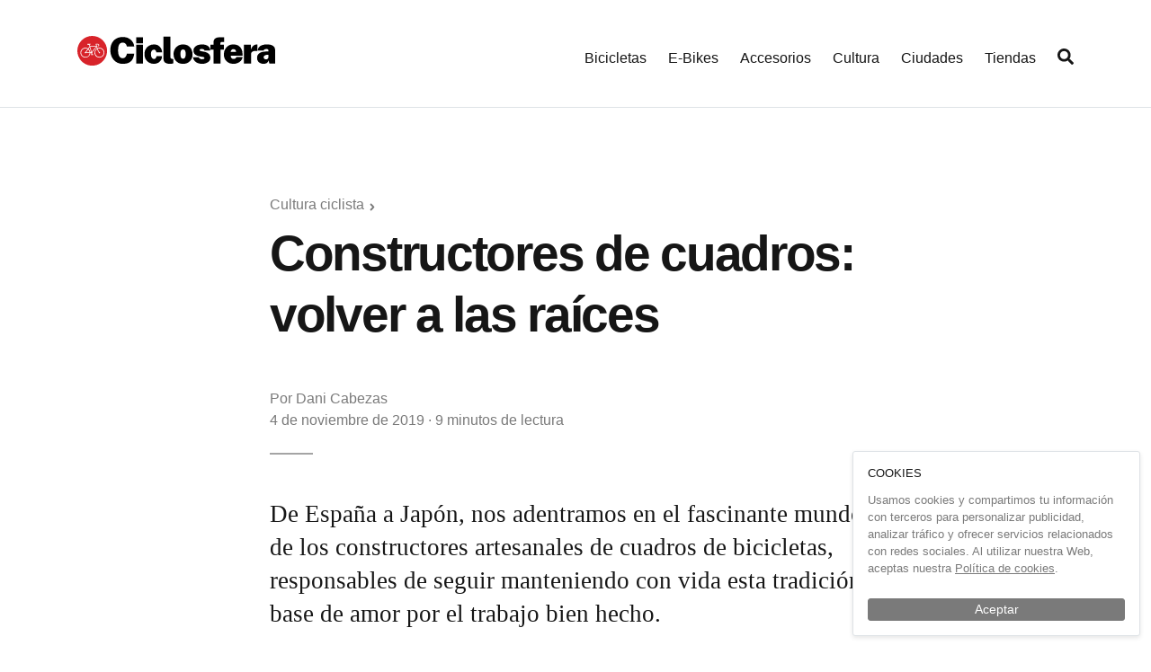

--- FILE ---
content_type: application/javascript; charset=UTF-8
request_url: https://ciclosfera.com/_nuxt/2e1b9c6.js
body_size: 4818
content:
(window.webpackJsonp=window.webpackJsonp||[]).push([[0],{453:function(e,t,r){var content=r(462);content.__esModule&&(content=content.default),"string"==typeof content&&(content=[[e.i,content,""]]),content.locals&&(e.exports=content.locals);(0,r(68).default)("56ad9178",content,!0,{sourceMap:!1})},454:function(e,t,r){var content=r(464);content.__esModule&&(content=content.default),"string"==typeof content&&(content=[[e.i,content,""]]),content.locals&&(e.exports=content.locals);(0,r(68).default)("373c4407",content,!0,{sourceMap:!1})},458:function(e,t,r){var content=r(466);content.__esModule&&(content=content.default),"string"==typeof content&&(content=[[e.i,content,""]]),content.locals&&(e.exports=content.locals);(0,r(68).default)("0aff8676",content,!0,{sourceMap:!1})},460:function(e,t,r){"use strict";var o=r(12),n=(r(39),{props:["position","type"],data:function(){return{ad:!1,seen:!1}},created:function(){var e=this;return Object(o.a)(regeneratorRuntime.mark((function t(){return regeneratorRuntime.wrap((function(t){for(;;)switch(t.prev=t.next){case 0:return t.next=2,e.$store.dispatch("ads/getNext",{position:e.position,type:e.type,format:"box"});case 2:e.ad=t.sent;case 3:case"end":return t.stop()}}),t)})))()},methods:{watched:function(e){var t=this;return Object(o.a)(regeneratorRuntime.mark((function r(){return regeneratorRuntime.wrap((function(r){for(;;)switch(r.prev=r.next){case 0:if(e&&!t.seen){r.next=2;break}return r.abrupt("return");case 2:return t.seen=!0,r.next=5,t.$store.dispatch("ads/track",{ad:t.ad,event:"show"});case 5:case"end":return r.stop()}}),r)})))()},clicked:function(){var e=this;return Object(o.a)(regeneratorRuntime.mark((function t(){return regeneratorRuntime.wrap((function(t){for(;;)switch(t.prev=t.next){case 0:return t.next=2,e.$store.dispatch("ads/track",{ad:e.ad,event:"click"});case 2:case"end":return t.stop()}}),t)})))()}},computed:{adImage:function(){return this.imageURL(this.ad.image_key,{format:"gif"})}}}),l=r(22),component=Object(l.a)(n,(function(){var e=this,t=e._self._c;return e.ad?t("div",{staticClass:"ad"},[t("a",{attrs:{href:e.ad.url,title:e.ad.title,target:"_blank"},on:{click:e.clicked}},[t("img",{directives:[{name:"observe-visibility",rawName:"v-observe-visibility",value:e.watched,expression:"watched"}],attrs:{src:e.adImage,alt:e.ad.title,loading:"lazy"}})])]):e._e()}),[],!1,null,null,null);t.a=component.exports},461:function(e,t,r){"use strict";r(453)},462:function(e,t,r){var o=r(67)((function(i){return i[1]}));o.push([e.i,".banner{padding:1.5rem}.banner--light{background-color:#fff;border:.25rem solid #161616}.banner--dark{background-color:#161616;color:#fff}.banner__title{line-height:1.35;margin:0 0 1rem}.banner__text{margin:0 0 1.5rem}.banner__actions__more{font-size:.875rem;margin-top:.75rem}",""]),o.locals={},e.exports=o},463:function(e,t,r){"use strict";r(454)},464:function(e,t,r){var o=r(67)((function(i){return i[1]}));o.push([e.i,".banner{padding:1.5rem}.banner--light{background-color:#fff;border:.25rem solid #161616}.banner--dark{background-color:#161616;color:#fff}.banner__title{line-height:1.35;margin:0 0 1rem}.banner__text{margin:0 0 1.5rem}.banner__actions__more{font-size:.875rem;margin-top:.75rem}",""]),o.locals={},e.exports=o},465:function(e,t,r){"use strict";r(458)},466:function(e,t,r){var o=r(67)((function(i){return i[1]}));o.push([e.i,'.cover-hoverable{position:relative}.cover-hoverable:after{background-color:transparent;bottom:0;content:"";cursor:pointer;left:0;position:absolute;right:0;top:0;transition:background-color .25s ease-out}.cover-hoverable:focus:after,.cover-hoverable:hover:after{background-color:rgba(0,0,0,.1)}.articles-list{list-style:none;margin-bottom:0;padding-left:0}.articles-list__item{margin-bottom:2rem}@media(min-width:576px){.articles-list__item{margin-bottom:3rem}}@media(min-width:992px){.articles-list__item{margin-bottom:4rem}}.articles-list__item:focus .cover-hoverable:after,.articles-list__item:hover .cover-hoverable:after{background-color:rgba(0,0,0,.1)}@media(max-width:767.98px){.scrollable .articles-list__item{min-width:90vw}}.articles-list__cover{background-color:rgba(216,35,42,.1);display:block;overflow:hidden;position:relative}.articles-list__cover:before{content:"";display:block;padding-top:56.25%}.articles-list__cover>img,.articles-list__cover>picture{bottom:0;left:0;position:absolute;right:0;top:0}.articles-list__cover img{min-height:100%;min-width:100%;-o-object-fit:cover;object-fit:cover}.articles-list__title{line-height:1.25;margin:1rem 0 0}@media(min-width:768px){.articles-list__title{-webkit-box-orient:vertical;-webkit-line-clamp:2;display:block;display:-webkit-box;height:46px;overflow:hidden;text-overflow:ellipsis}}@media(min-width:992px){.articles-list__title{-webkit-box-orient:vertical;-webkit-line-clamp:2;display:block;display:-webkit-box;height:54px;overflow:hidden;text-overflow:ellipsis}}.articles-list__title .b-skeleton{margin-top:1.25rem}@media(min-width:992px){.articles-list__title .b-skeleton{margin-top:.25rem}}.articles-list__title .b-skeleton+.b-skeleton{margin-top:.25rem}@media(min-width:992px){.articles-list__title .b-skeleton+.b-skeleton{margin-top:.5rem}}@media(max-width:767.98px){.scrollable .articles-list__title{-webkit-box-orient:vertical;-webkit-line-clamp:2;display:block;display:-webkit-box;height:46px;overflow:hidden;text-overflow:ellipsis}}.articles-list__summary{font-family:Georgia,Times,"Times New Roman",serif;margin-top:.75rem}.articles-list__summary .b-skeleton{margin-top:1.25rem}.articles-list__summary .b-skeleton+.b-skeleton{margin-top:.5rem}@media(min-width:768px){.articles-list__summary{-webkit-box-orient:vertical;-webkit-line-clamp:4;display:block;display:-webkit-box;height:97px;overflow:hidden;text-overflow:ellipsis}.articles-list__summary .b-skeleton{margin-top:.25rem}.articles-list__summary .b-skeleton+.b-skeleton{margin-top:.5rem}}@media(max-width:767.98px){.scrollable .articles-list__summary{-webkit-box-orient:vertical;-webkit-line-clamp:4;display:block;display:-webkit-box;height:97px;overflow:hidden;text-overflow:ellipsis}}',""]),o.locals={},e.exports=o},469:function(e,t,r){"use strict";var o={components:{NewsletterForm:r(206).a}},n=(r(461),r(22)),component=Object(n.a)(o,(function(){var e=this,t=e._self._c;return t("div",{staticClass:"banner banner--light"},[t("h3",{staticClass:"banner__title"},[e._v("Historias sobre la bicicleta que no borrarás.")]),e._v(" "),t("p",{staticClass:"banner__text"},[e._v("Todo sobre el ciclismo urbano y la cultura en torno a la bici en tu bandeja de entrada.")]),e._v(" "),t("NewsletterForm")],1)}),[],!1,null,null,null);t.a=component.exports},472:function(e,t,r){"use strict";var o={components:{VImage:r(203).a},props:["article"]},n=(r(465),r(22)),component=Object(n.a)(o,(function(){var e=this,t=e._self._c;return t("b-card",{attrs:{tag:"article","no-body":""}},[t("v-image",{staticClass:"articles-list__cover cover-hoverable",attrs:{imageKey:e.article.image_key,caption:e.article.title,width:"680"}}),e._v(" "),t("b-card-body",[t("b-card-title",{staticClass:"h4 articles-list__title",attrs:{"title-tag":"h3"}},[t("n-link",{staticClass:"link-dark stretched-link",attrs:{to:"/a/".concat(e.article.slug)}},[e._v("\n        "+e._s(e.article.title)+"\n      ")])],1),e._v(" "),e.article.summary?t("b-card-text",{staticClass:"articles-list__summary"},[e._v(e._s(e.article.summary))]):e._e()],1)],1)}),[],!1,null,null,null);t.a=component.exports},473:function(e,t,r){"use strict";r(463);var o=r(22),component=Object(o.a)({},(function(){var e=this,t=e._self._c;return t("div",{staticClass:"banner banner--dark"},[t("h3",{staticClass:"banner__title"},[e._v("Recibe Ciclosfera en casa por solo 15€ al año.")]),e._v(" "),t("p",{staticClass:"banner__text"},[e._v("Te mandamos los cuatro números de la revista impresa.")]),e._v(" "),t("div",{staticClass:"banner__actions"},[t("b-button",{staticClass:"btn-block",attrs:{to:"/la-revista/suscripcion",variant:"light",size:"lg"}},[e._v("Suscribirme")]),e._v(" "),t("div",{staticClass:"banner__actions__more"},[t("n-link",{staticClass:"link-light link-underline",attrs:{to:"/la-revista"}},[e._v("Ver todas las revistas online →")])],1)],1)])}),[],!1,null,null,null);t.a=component.exports},474:function(e,t,r){"use strict";var o=r(22),component=Object(o.a)({},(function(){var e=this,t=e._self._c;return t("b-card",{attrs:{"no-body":""}},[t("b-skeleton-img"),e._v(" "),t("b-card-body",[t("div",{staticClass:"articles-list__title"},[t("b-skeleton"),e._v(" "),t("b-skeleton",{attrs:{width:"75%"}})],1),e._v(" "),t("div",{staticClass:"articles-list__summary"},[t("b-skeleton"),e._v(" "),t("b-skeleton"),e._v(" "),t("b-skeleton"),e._v(" "),t("b-skeleton",{attrs:{width:"55%"}})],1)])],1)}),[],!1,null,null,null);t.a=component.exports},488:function(e,t,r){var content=r(529);content.__esModule&&(content=content.default),"string"==typeof content&&(content=[[e.i,content,""]]),content.locals&&(e.exports=content.locals);(0,r(68).default)("e0017ece",content,!0,{sourceMap:!1})},489:function(e,t,r){var content=r(531);content.__esModule&&(content=content.default),"string"==typeof content&&(content=[[e.i,content,""]]),content.locals&&(e.exports=content.locals);(0,r(68).default)("510d57ff",content,!0,{sourceMap:!1})},490:function(e,t,r){var content=r(533);content.__esModule&&(content=content.default),"string"==typeof content&&(content=[[e.i,content,""]]),content.locals&&(e.exports=content.locals);(0,r(68).default)("0e372db4",content,!0,{sourceMap:!1})},491:function(e,t,r){var content=r(535);content.__esModule&&(content=content.default),"string"==typeof content&&(content=[[e.i,content,""]]),content.locals&&(e.exports=content.locals);(0,r(68).default)("c26581e6",content,!0,{sourceMap:!1})},492:function(e,t,r){var content=r(537);content.__esModule&&(content=content.default),"string"==typeof content&&(content=[[e.i,content,""]]),content.locals&&(e.exports=content.locals);(0,r(68).default)("272d1cbe",content,!0,{sourceMap:!1})},493:function(e,t,r){var content=r(539);content.__esModule&&(content=content.default),"string"==typeof content&&(content=[[e.i,content,""]]),content.locals&&(e.exports=content.locals);(0,r(68).default)("a5b8a0cc",content,!0,{sourceMap:!1})},499:function(e,t,r){"use strict";r(25),r(4),r(69);var o={props:["relatedTopics","loaded","relatedTopicsClasses"]},n=(r(528),r(22)),l=Object(n.a)(o,(function(){var e=this,t=e._self._c;return e.relatedTopics.length?t("ul",{class:["list-inline","related-topics-list",e.relatedTopicsClasses]},e._l(e.relatedTopics,(function(r){return t("li",{key:r.id,staticClass:"list-inline-item related-topics-list__item"},[t("n-link",{staticClass:"link-dark",attrs:{to:"/".concat(r.slug)}},[e._v("\n      "+e._s(r.name)+"\n    ")])],1)})),0):e.loaded?e._e():t("b-skeleton",{attrs:{width:"80%"}})}),[],!1,null,null,null).exports,c={components:{RelatedTopicsList:l},props:["topic","relatedTopics","relatedLoaded"]},m=(r(530),Object(n.a)(c,(function(){var e=this,t=e._self._c;return t("header",{staticClass:"topic-header"},[t("b-container",[e.topic.name?t("h1",{staticClass:"display-1 topic-header__title"},[e._v(e._s(e.topic.name))]):t("h1",{staticClass:"display-1 topic-header__title"},[t("b-skeleton",{attrs:{width:"25%"}})],1),e._v(" "),e.topic.description?t("div",{staticClass:"topic-header__intro"},[t("p",[e._v(e._s(e.topic.description))])]):e._e(),e._v(" "),t("relatedTopicsList",{attrs:{relatedTopics:e.relatedTopics,loaded:e.relatedLoaded,relatedTopicsClasses:"topic-header__topics-list"}})],1)],1)}),[],!1,null,null,null).exports),d=r(203),_={components:{RelatedTopicsList:l,VImage:d.a},props:["topic","relatedTopics","relatedLoaded"],computed:{pdfUrl:function(){return"/revista/".concat(this.topic.slug,".pdf")}}},h=(r(532),Object(n.a)(_,(function(){var e=this,t=e._self._c;return t("header",{staticClass:"topic-header"},[t("b-container",[t("div",{staticClass:"d-sm-none"},[t("p",{staticClass:"breadcrumb topic-header__breadcrumb"},[t("n-link",{staticClass:"link-secondary",attrs:{to:"/la-revista"}},[e._v("\n          La revista\n          "),t("font-awesome-icon",{staticClass:"breadcrumb__icon",attrs:{icon:["fas","angle-right"]}})],1)],1),e._v(" "),t("h1",{staticClass:"display-1 topic-header__title"},[e._v(e._s(e.topic.name))])]),e._v(" "),t("b-row",[t("b-col",{attrs:{sm:"4"}},[t("v-image",{staticClass:"topic-header__cover d-none d-sm-block",attrs:{imageKey:e.topic.image_key,caption:e.topic.name,width:"543"}})],1),e._v(" "),t("b-col",{attrs:{sm:"8"}},[t("div",{staticClass:"d-none d-sm-block"},[t("p",{staticClass:"breadcrumb topic-header__breadcrumb"},[t("n-link",{staticClass:"link-secondary",attrs:{to:"/la-revista"}},[e._v("\n              La revista\n              "),t("font-awesome-icon",{staticClass:"breadcrumb__icon",attrs:{icon:["fas","angle-right"]}})],1)],1),e._v(" "),t("h1",{staticClass:"display-1 topic-header__title"},[e._v(e._s(e.topic.name))])]),e._v(" "),t("div",{staticClass:"topic-header__intro"},[t("p",[t("v-image",{staticClass:"topic-header__cover d-sm-none",attrs:{imageKey:e.topic.image_key,caption:e.topic.name,width:"128"}}),e._v("\n            "+e._s(e.topic.description)+"\n          ")],1)]),e._v(" "),t("div",{staticClass:"topic-header__actions"},[t("b-button",{staticClass:"btn-block btn-md-inline-block",attrs:{variant:"dark",size:"lg",to:"/la-revista/suscripcion"}},[e._v("Suscríbete a la revista")]),e._v(" "),t("b-button",{staticClass:"btn-block btn-md-inline-block mt-3 mt-md-0",attrs:{variant:"link",size:"lg",href:e.pdfUrl}},[e._v("Descargar en pdf")])],1)])],1),e._v(" "),t("relatedTopicsList",{attrs:{relatedTopics:e.relatedTopics,loaded:e.relatedLoaded,relatedTopicsClasses:"topic-header__topics-list topic-header__topics-list--magazine"}})],1)],1)}),[],!1,null,null,null).exports),f={components:{RelatedTopicsList:l,VImage:d.a},props:["topic","relatedTopics","relatedLoaded"]},v=(r(534),{components:{MagazineHeader:h,GenericHeader:m,AuthorHeader:Object(n.a)(f,(function(){var e=this,t=e._self._c;return t("header",{staticClass:"topic-header"},[t("b-container",[t("div",{staticClass:"media"},[t("v-image",{staticClass:"topic-header__avatar avatar avatar--sm avatar--xl--up-sm",attrs:{imageKey:e.topic.image_key,caption:e.topic.name,width:"126"}}),e._v(" "),t("div",{staticClass:"media-body"},[t("h1",{staticClass:"display-1 topic-header__title"},[e._v(e._s(e.topic.name))]),e._v(" "),t("div",{staticClass:"topic-header__intro"},[t("p",[e._v(e._s(e.topic.description))])]),e._v(" "),t("relatedTopicsList",{attrs:{relatedTopics:e.relatedTopics,loaded:e.relatedLoaded,relatedTopicsClasses:"topic-header__topics-list"}})],1)],1)])],1)}),[],!1,null,null,null).exports},props:["topic","relatedTopics","relatedLoaded"]}),x=(r(536),Object(n.a)(v,(function(){var e=this,t=e._self._c;return t("div",["magazine-number"===e.topic.type?t("magazineHeader",e._b({},"magazineHeader",e.$props,!1)):"author"===e.topic.type?t("authorHeader",e._b({},"authorHeader",e.$props,!1)):t("genericHeader",e._b({},"genericHeader",e.$props,!1))],1)}),[],!1,null,null,null));t.a=x.exports},500:function(e,t,r){"use strict";r(5),r(4),r(6),r(3),r(7);var o=r(0),n=r(12),l=(r(39),r(1),r(48),r(52),r(2),r(51)),c=r(203),m=r(472),d=r(474),_=r(469),h=r(473),f=r(460);function v(e,t){var r=Object.keys(e);if(Object.getOwnPropertySymbols){var o=Object.getOwnPropertySymbols(e);t&&(o=o.filter((function(t){return Object.getOwnPropertyDescriptor(e,t).enumerable}))),r.push.apply(r,o)}return r}function x(e){for(var t=1;t<arguments.length;t++){var r=null!=arguments[t]?arguments[t]:{};t%2?v(Object(r),!0).forEach((function(t){Object(o.a)(e,t,r[t])})):Object.getOwnPropertyDescriptors?Object.defineProperties(e,Object.getOwnPropertyDescriptors(r)):v(Object(r)).forEach((function(t){Object.defineProperty(e,t,Object.getOwnPropertyDescriptor(r,t))}))}return e}var k={components:{VImage:c.a,ArticleCard:m.a,ArticleSkeleton:d.a,BannerBox:f.a,BannerSuscription:h.a,BannerNewsletter:_.a},props:["filter"],fetch:function(){var e=this;return Object(n.a)(regeneratorRuntime.mark((function t(){return regeneratorRuntime.wrap((function(t){for(;;)switch(t.prev=t.next){case 0:return t.next=2,Promise.all([e.$store.dispatch("articles/initPagedList",x(x({},e.filter),{},{page:e.page})),e.$store.dispatch("ads/preload")]);case 2:e.done=!0;case 3:case"end":return t.stop()}}),t)})))()},data:function(){return{page:parseInt(this.$route.query.page)||1,skels:new Array(6),done:!1}},methods:{fetchNextPage:function(e){var t=this;return Object(n.a)(regeneratorRuntime.mark((function r(){var o;return regeneratorRuntime.wrap((function(r){for(;;)switch(r.prev=r.next){case 0:if(e){r.next=2;break}return r.abrupt("return");case 2:if(!(o=t.nextPage)){r.next=8;break}return t.page=o,r.next=7,t.$store.dispatch("articles/nextPagedList");case 7:t.$router.push({path:t.$route.path,query:{page:t.page}});case 8:case"end":return r.stop()}}),r)})))()}},computed:x(x({},Object(l.d)("articles",{articles:"items"})),Object(l.c)("articles",{nextPage:"nextPage"}))},w=(r(538),r(22)),component=Object(w.a)(k,(function(){var e=this,t=e._self._c;return e.articles.length?t("ul",{staticClass:"row articles-list"},[e._l(e.articles,(function(article,i){return[!i||4!=i&&(i-4)%8?e._e():t("li",{key:"ad-".concat(i),staticClass:"col-md-6 col-lg-4 articles-list__item"},[20==i?t("BannerSuscription"):36==i?t("BannerNewsletter"):t("BannerBox",{attrs:{position:i,type:"articleList"}})],1),e._v(" "),t("li",{directives:[{name:"observe-visibility",rawName:"v-observe-visibility",value:!(!e.nextPage||i!==e.articles.length-1)&&e.fetchNextPage,expression:"nextPage && i === articles.length - 1 ? fetchNextPage : false"}],key:article.slug,staticClass:"col-md-6 col-lg-4 articles-list__item"},[t("ArticleCard",{attrs:{article:article}})],1)]}))],2):e.done?t("div",{staticClass:"ad"},[t("h3",[e._v("Este número está lleno de buenas historias... ¡Y aquí vamos a compartirlas todas!")])]):t("ul",{staticClass:"row articles-list"},e._l(e.skels,(function(e,i){return t("li",{key:i,staticClass:"col-md-6 col-lg-4 articles-list__item"},[t("ArticleSkeleton")],1)})),0)}),[],!1,null,null,null);t.a=component.exports},528:function(e,t,r){"use strict";r(488)},529:function(e,t,r){var o=r(67)((function(i){return i[1]}));o.push([e.i,".related-topics-list{font-weight:500;margin-bottom:-.5rem}.related-topics-list__item{margin-bottom:.5rem}",""]),o.locals={},e.exports=o},530:function(e,t,r){"use strict";r(489)},531:function(e,t,r){var o=r(67)((function(i){return i[1]}));o.push([e.i,".topic-header{background-color:#f8f9fa;margin:-50px 0 2rem;padding:calc(2rem + 50px) 0 2rem}@media(min-width:992px){.topic-header{margin:-120px 0 3rem;padding:calc(6rem + 120px) 0 6rem}}.topic-header__avatar{margin-right:1rem}@media(min-width:576px){.topic-header__avatar{margin-right:2rem}}.topic-header__cover{display:block;float:left;margin:0 1rem .5rem 0}@media(min-width:576px){.topic-header__cover{float:none;margin:0}}.topic-header__breadcrumb{margin:0 0 .5rem}.topic-header__title{margin-bottom:1.5rem}.topic-header__title .b-skeleton{height:1.5rem;margin:.5rem 0 2.25rem}@media(min-width:576px){.topic-header__title .b-skeleton{height:2rem}}@media(min-width:992px){.topic-header__title .b-skeleton{height:3rem}}.topic-header__intro{margin-bottom:2rem}@media(min-width:768px){.topic-header__intro{font-size:1.3125rem;margin-bottom:3rem}}.topic-header__intro p:last-child{margin-bottom:0}.topic-header__intro .b-skeleton{margin:.5rem 0}.topic-header__intro .b-skeleton:last-child{margin-bottom:2rem}@media(min-width:576px){.topic-header__intro .b-skeleton:last-child{margin-bottom:2.25rem}}@media(min-width:768px){.topic-header__intro .b-skeleton{height:1.5rem}.topic-header__intro .b-skeleton:last-child{margin-bottom:3rem}}@media(max-width:575.98px){.topic-header__actions .btn.d-block:not(:last-child){margin-bottom:.75rem}}.topic-header__topics-list{font-size:.875rem;margin-bottom:0}@media(min-width:768px){.topic-header__topics-list{font-size:1rem}}.topic-header__topics-list--magazine{margin-bottom:0;margin-top:2rem}@media(min-width:992px){.topic-header__topics-list--magazine{margin-top:3rem}}",""]),o.locals={},e.exports=o},532:function(e,t,r){"use strict";r(490)},533:function(e,t,r){var o=r(67)((function(i){return i[1]}));o.push([e.i,".breadcrumb{font-size:.875rem}@media(min-width:768px){.breadcrumb{font-size:1rem}}.breadcrumb a{position:relative}.breadcrumb__icon{font-size:.8125rem;position:absolute;right:-.75rem;top:3px}@media(min-width:768px){.breadcrumb__icon{top:5px}}.breadcrumb__icon path{fill:#7a7a7a}.topic-header{background-color:#f8f9fa;margin:-50px 0 2rem;padding:calc(2rem + 50px) 0 2rem}@media(min-width:992px){.topic-header{margin:-120px 0 3rem;padding:calc(6rem + 120px) 0 6rem}}.topic-header__avatar{margin-right:1rem}@media(min-width:576px){.topic-header__avatar{margin-right:2rem}}.topic-header__cover{display:block;float:left;margin:0 1rem .5rem 0}@media(min-width:576px){.topic-header__cover{float:none;margin:0}}.topic-header__breadcrumb{margin:0 0 .5rem}.topic-header__title{margin-bottom:1.5rem}.topic-header__title .b-skeleton{height:1.5rem;margin:.5rem 0 2.25rem}@media(min-width:576px){.topic-header__title .b-skeleton{height:2rem}}@media(min-width:992px){.topic-header__title .b-skeleton{height:3rem}}.topic-header__intro{margin-bottom:2rem}@media(min-width:768px){.topic-header__intro{font-size:1.3125rem;margin-bottom:3rem}}.topic-header__intro p:last-child{margin-bottom:0}.topic-header__intro .b-skeleton{margin:.5rem 0}.topic-header__intro .b-skeleton:last-child{margin-bottom:2rem}@media(min-width:576px){.topic-header__intro .b-skeleton:last-child{margin-bottom:2.25rem}}@media(min-width:768px){.topic-header__intro .b-skeleton{height:1.5rem}.topic-header__intro .b-skeleton:last-child{margin-bottom:3rem}}@media(max-width:575.98px){.topic-header__actions .btn.d-block:not(:last-child){margin-bottom:.75rem}}.topic-header__topics-list{font-size:.875rem;margin-bottom:0}@media(min-width:768px){.topic-header__topics-list{font-size:1rem}}.topic-header__topics-list--magazine{margin-bottom:0;margin-top:2rem}@media(min-width:992px){.topic-header__topics-list--magazine{margin-top:3rem}}",""]),o.locals={},e.exports=o},534:function(e,t,r){"use strict";r(491)},535:function(e,t,r){var o=r(67)((function(i){return i[1]}));o.push([e.i,".avatar{background-color:#a4a4a4;border:1px solid #a4a4a4;border-radius:50%;display:block;overflow:hidden}.avatar img{height:100%;width:100%}.avatar--sm{height:3rem;width:3rem}@media(min-width:576px){.avatar--lg--up-sm{height:6rem;width:6rem}.avatar--xl--up-sm{height:8rem;width:8rem}}.topic-header{background-color:#f8f9fa;margin:-50px 0 2rem;padding:calc(2rem + 50px) 0 2rem}@media(min-width:992px){.topic-header{margin:-120px 0 3rem;padding:calc(6rem + 120px) 0 6rem}}.topic-header__avatar{margin-right:1rem}@media(min-width:576px){.topic-header__avatar{margin-right:2rem}}.topic-header__cover{display:block;float:left;margin:0 1rem .5rem 0}@media(min-width:576px){.topic-header__cover{float:none;margin:0}}.topic-header__breadcrumb{margin:0 0 .5rem}.topic-header__title{margin-bottom:1.5rem}.topic-header__title .b-skeleton{height:1.5rem;margin:.5rem 0 2.25rem}@media(min-width:576px){.topic-header__title .b-skeleton{height:2rem}}@media(min-width:992px){.topic-header__title .b-skeleton{height:3rem}}.topic-header__intro{margin-bottom:2rem}@media(min-width:768px){.topic-header__intro{font-size:1.3125rem;margin-bottom:3rem}}.topic-header__intro p:last-child{margin-bottom:0}.topic-header__intro .b-skeleton{margin:.5rem 0}.topic-header__intro .b-skeleton:last-child{margin-bottom:2rem}@media(min-width:576px){.topic-header__intro .b-skeleton:last-child{margin-bottom:2.25rem}}@media(min-width:768px){.topic-header__intro .b-skeleton{height:1.5rem}.topic-header__intro .b-skeleton:last-child{margin-bottom:3rem}}@media(max-width:575.98px){.topic-header__actions .btn.d-block:not(:last-child){margin-bottom:.75rem}}.topic-header__topics-list{font-size:.875rem;margin-bottom:0}@media(min-width:768px){.topic-header__topics-list{font-size:1rem}}.topic-header__topics-list--magazine{margin-bottom:0;margin-top:2rem}@media(min-width:992px){.topic-header__topics-list--magazine{margin-top:3rem}}",""]),o.locals={},e.exports=o},536:function(e,t,r){"use strict";r(492)},537:function(e,t,r){var o=r(67)((function(i){return i[1]}));o.push([e.i,".topic-header{background-color:#f8f9fa;margin:-50px 0 2rem;padding:calc(2rem + 50px) 0 2rem}@media(min-width:992px){.topic-header{margin:-120px 0 3rem;padding:calc(6rem + 120px) 0 6rem}}.topic-header__avatar{margin-right:1rem}@media(min-width:576px){.topic-header__avatar{margin-right:2rem}}.topic-header__cover{display:block;float:left;margin:0 1rem .5rem 0}@media(min-width:576px){.topic-header__cover{float:none;margin:0}}.topic-header__breadcrumb{margin:0 0 .5rem}.topic-header__title{margin-bottom:1.5rem}.topic-header__title .b-skeleton{height:1.5rem;margin:.5rem 0 2.25rem}@media(min-width:576px){.topic-header__title .b-skeleton{height:2rem}}@media(min-width:992px){.topic-header__title .b-skeleton{height:3rem}}.topic-header__intro{margin-bottom:2rem}@media(min-width:768px){.topic-header__intro{font-size:1.3125rem;margin-bottom:3rem}}.topic-header__intro p:last-child{margin-bottom:0}.topic-header__intro .b-skeleton{margin:.5rem 0}.topic-header__intro .b-skeleton:last-child{margin-bottom:2rem}@media(min-width:576px){.topic-header__intro .b-skeleton:last-child{margin-bottom:2.25rem}}@media(min-width:768px){.topic-header__intro .b-skeleton{height:1.5rem}.topic-header__intro .b-skeleton:last-child{margin-bottom:3rem}}@media(max-width:575.98px){.topic-header__actions .btn.d-block:not(:last-child){margin-bottom:.75rem}}.topic-header__topics-list{font-size:.875rem;margin-bottom:0}@media(min-width:768px){.topic-header__topics-list{font-size:1rem}}.topic-header__topics-list--magazine{margin-bottom:0;margin-top:2rem}@media(min-width:992px){.topic-header__topics-list--magazine{margin-top:3rem}}",""]),o.locals={},e.exports=o},538:function(e,t,r){"use strict";r(493)},539:function(e,t,r){var o=r(67)((function(i){return i[1]}));o.push([e.i,'.cover-hoverable{position:relative}.cover-hoverable:after{background-color:transparent;bottom:0;content:"";cursor:pointer;left:0;position:absolute;right:0;top:0;transition:background-color .25s ease-out}.cover-hoverable:focus:after,.cover-hoverable:hover:after{background-color:rgba(0,0,0,.1)}.articles-list{list-style:none;margin-bottom:0;padding-left:0}.articles-list__item{margin-bottom:2rem}@media(min-width:576px){.articles-list__item{margin-bottom:3rem}}@media(min-width:992px){.articles-list__item{margin-bottom:4rem}}.articles-list__item:focus .cover-hoverable:after,.articles-list__item:hover .cover-hoverable:after{background-color:rgba(0,0,0,.1)}@media(max-width:767.98px){.scrollable .articles-list__item{min-width:90vw}}.articles-list__cover{background-color:rgba(216,35,42,.1);display:block;overflow:hidden;position:relative}.articles-list__cover:before{content:"";display:block;padding-top:56.25%}.articles-list__cover>img,.articles-list__cover>picture{bottom:0;left:0;position:absolute;right:0;top:0}.articles-list__cover img{min-height:100%;min-width:100%;-o-object-fit:cover;object-fit:cover}.articles-list__title{line-height:1.25;margin:1rem 0 0}@media(min-width:768px){.articles-list__title{-webkit-box-orient:vertical;-webkit-line-clamp:2;display:block;display:-webkit-box;height:46px;overflow:hidden;text-overflow:ellipsis}}@media(min-width:992px){.articles-list__title{-webkit-box-orient:vertical;-webkit-line-clamp:2;display:block;display:-webkit-box;height:54px;overflow:hidden;text-overflow:ellipsis}}.articles-list__title .b-skeleton{margin-top:1.25rem}@media(min-width:992px){.articles-list__title .b-skeleton{margin-top:.25rem}}.articles-list__title .b-skeleton+.b-skeleton{margin-top:.25rem}@media(min-width:992px){.articles-list__title .b-skeleton+.b-skeleton{margin-top:.5rem}}@media(max-width:767.98px){.scrollable .articles-list__title{-webkit-box-orient:vertical;-webkit-line-clamp:2;display:block;display:-webkit-box;height:46px;overflow:hidden;text-overflow:ellipsis}}.articles-list__summary{font-family:Georgia,Times,"Times New Roman",serif;margin-top:.75rem}.articles-list__summary .b-skeleton{margin-top:1.25rem}.articles-list__summary .b-skeleton+.b-skeleton{margin-top:.5rem}@media(min-width:768px){.articles-list__summary{-webkit-box-orient:vertical;-webkit-line-clamp:4;display:block;display:-webkit-box;height:97px;overflow:hidden;text-overflow:ellipsis}.articles-list__summary .b-skeleton{margin-top:.25rem}.articles-list__summary .b-skeleton+.b-skeleton{margin-top:.5rem}}@media(max-width:767.98px){.scrollable .articles-list__summary{-webkit-box-orient:vertical;-webkit-line-clamp:4;display:block;display:-webkit-box;height:97px;overflow:hidden;text-overflow:ellipsis}}',""]),o.locals={},e.exports=o}}]);